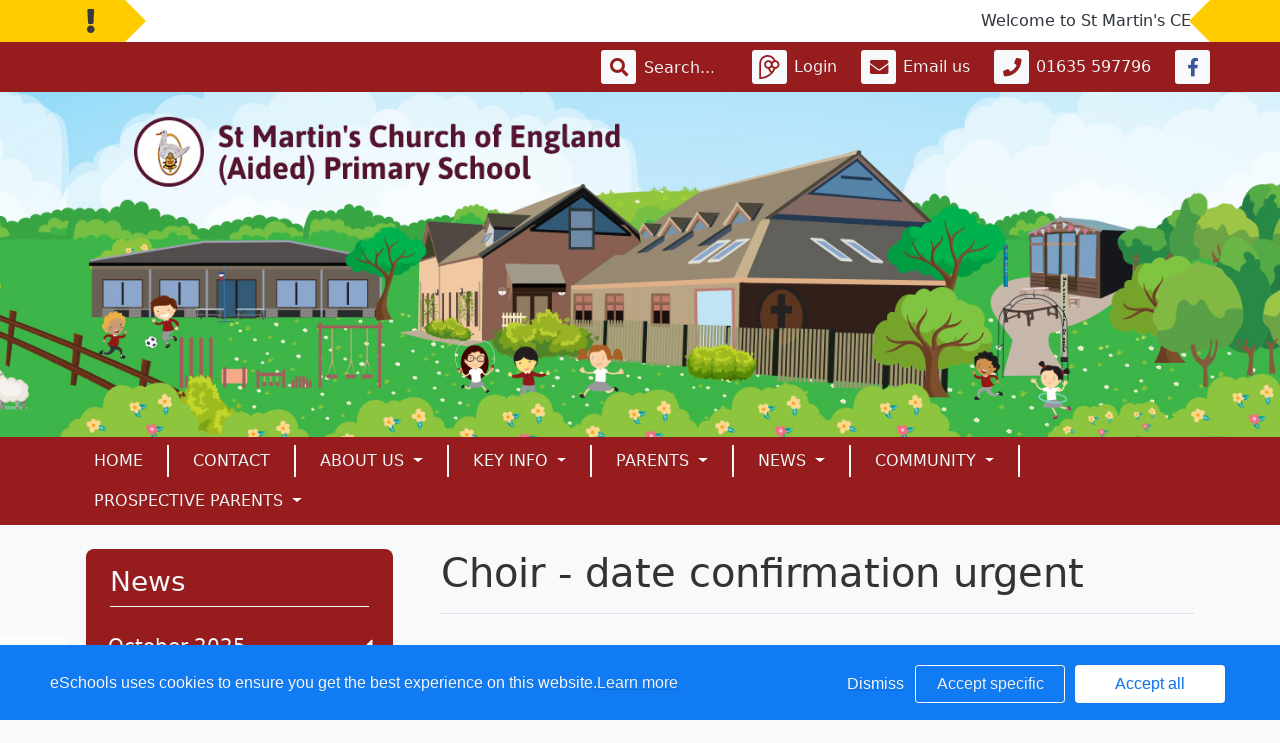

--- FILE ---
content_type: text/css; charset: UTF-8;charset=UTF-8
request_url: https://www.st-martins.hants.sch.uk/web/dynamic_styles/7
body_size: 1280
content:




:root {

--rounded: .5rem;
--rounded-btn: 3.2px;

--default-font: system-ui, -apple-system, "Segoe UI", Roboto, "Helvetica Neue", Arial, "Noto Sans", "Liberation Sans", sans-serif, "Apple Color Emoji", "Segoe UI Emoji", "Segoe UI Symbol", "Noto Color Emoji";
--default-color: #333333;
--default-heading-color: #333333;
--default-page-title-color: #333333;

--album-height-xxl-home:652px;
--album-height-xxl-1-col:652px;
--album-height-xxl-2-col:318px;

--album-height-xl-home:562px;
--album-height-xl-1-col:562px;
--album-height-xl-2-col:272.66666666667px;

--album-height-lg-home:472px;
--album-height-lg-1-col:472px;
--album-height-lg-2-col:228px;

--album-height-md-home:480px;
--album-height-md-1-col:480px;
--album-height-md-2-col:480px;

--album-height-sm-home:360px;
--album-height-sm-1-col:360px;
--album-height-sm-2-col:360px;

--album-height-xs-home:310px;
--album-height-xs-2-col:310px;

--primary-color:#3A709D;
--primary-opposite:#f8f9fa;
--primary-semi-transparent: #3A709DEE;

--flip-card-back-color:#3A709D;

--secondary-color:#6c757d;
--secondary-opposite:#f8f9fa;

--third-color:#961c1e;
--third-opposite:#f8f9fa;

--link-color:#3A709D;
--link-hover:#294f6e;

--important-message-icon-bg:#FFCC00;
--important-message-icon-color:#343a40;
--important-message-bg:rgba(255, 255, 255, 1);
--important-message-color:#343a40;
--important-message-speed:47s;
--important-message-pause: paused; --important-message-font-size: 16px; 
--important-message-icon-width: 55px;
--important-message-icon-size: 24px;
--important-message-font: 'Font Awesome 5 Pro';
--important-message-font-weight: 900;

--toolbar-bg:#961c1e;
--toolbar-label-color:#f8f9fa;
--toolbar-label-font-size: 16px;
--toolbar-button-bg:#f8f9fa;
--toolbar-button-color:#961c1e;
--toolbar-placeholder-color:#fbfbfc;

--toolbar-fb-bg: #f8f9fa;
--toolbar-fb-icon: #3B5998;

--toolbar-twitter-bg: #f8f9fa;
--toolbar-twitter-icon: #00ACEE;


--header-bg: url("/core/passwords/read_bg/712053b5d16d31c5e051f2e00990202c");
--header-mobile-bg: url("/core/passwords/read_bg/");

--toolbar-instagram-bg: #f8f9fa;
--toolbar-instagram-icon: #8a3ab9;

--toolbar-linkedin-bg: #f8f9fa;
--toolbar-linkedin-icon: #0077b5;

--logo-height: 130px;

--header-height:400;

--header-bg-color:#961c1e;
--header-text-color:#f8f9fa;


--nav-bg:#961c1e;
--nav-link-color:#f8f9fa;
--nav-link-hover:#c7c8c8;


--welcome-message-bg:#fabc1e;
--welcome-message-color:#ffffff;


--homebox1-bg:#961c1e;
--homebox1-color:#f8f9fa;
--homebox1-hover:#c7c8c8;
--homebox1-btn-hover:#691415;




--homebox2-bg:#e9ecef;

--homebox2-color:#961c1e;
--homebox2-hover:#871a1b;
--homebox2-btn-hover:#eef0f3;


--homebox2-calendar-event-bg:#343a40;
--homebox2-calendar-event-color:#f8f9fa;

--homebox2-calendar-header:#3A709D;
--homebox2-calendar-header-text:#f8f9fa;





--homebox3-bg:#961c1e;
--homebox3-color:#f8f9fa;
--homebox3-hover:#c7c8c8;
--homebox3-btn-hover:#691415;


--linkbox-odd-color:#ffffff;
--linkbox-even-color:#ffffff;
--linkbox-odd-hover:#e6e6e6;
--linkbox-even-hover:#ffffff;
--linkbox-odd-bg:transparent;
--linkbox-even-bg:transparent;

    --footer-color:#ffffff;
    --footer-link-color:#ffffff;
    --footer-link-hover:#cccccc;

    --footer_fullwidth_bg: transparent;
--footer-bg:#961c1e;
    --footer-border-color: #dee2e6;
--footer-text-color:#ffffff;

--contact-map-bg:#d8e3ec;
--contact-form-bg:#ecf1f6;

--calendar-header-bg:#3A709D;
--calendar-header-color:#f8f9fa;

--calendar-bg:#f2f5f9;
--calendar-text:#343a40;

--calendar-event-bg:#3A709D;
--calendar-event-color:#f8f9fa;

--calendar-today:#c2c4c8;
--calendar-today-text:#343a40;


--aside-bg:#961c1e;
--aside-color:#f8f9fa;

--aside-active-bg:#f8f9fa;

--aside-active-color:#961c1e;

--resource-bg:#fabc1e;
--resource-color:#ffffff;

--resource-hov-bg:#c89718;
--resource-hov-color:#f8f9fa;

--home-resource-item:#ffffff;
--home-resource-item-hover:#ffffff;
--home-resource-item-color:#343a40;
--home-resource-item-hover-color:#343a40;


--nav-dropdown-bg:#fff;
--nav-dropdown-bg-hover:#fabc1e;
--nav-dropdown-color:#1e2125;
--nav-dropdown-hover:#ffffff;

--site-bg:transparent;
--site-bg-file-uid: url('https://s3-eu-west-1.amazonaws.com/virtualboxbucket/backgrounds/1942/');
%}


header h2 {
font-family:;font-size:0px;
text-align: center;
color:#f8f9fa;
}

@media (min-width: 992px) {
header h2 {
text-align:left;
font-size:0px;
}
}




